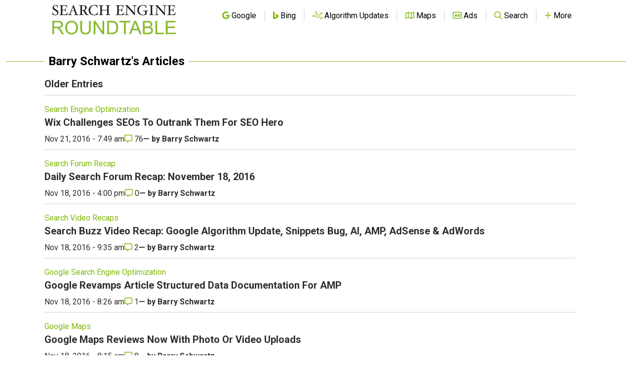

--- FILE ---
content_type: text/html; charset=utf-8
request_url: https://www.google.com/recaptcha/api2/aframe
body_size: 266
content:
<!DOCTYPE HTML><html><head><meta http-equiv="content-type" content="text/html; charset=UTF-8"></head><body><script nonce="mpWgoUGjyQbOLaYc8srNew">/** Anti-fraud and anti-abuse applications only. See google.com/recaptcha */ try{var clients={'sodar':'https://pagead2.googlesyndication.com/pagead/sodar?'};window.addEventListener("message",function(a){try{if(a.source===window.parent){var b=JSON.parse(a.data);var c=clients[b['id']];if(c){var d=document.createElement('img');d.src=c+b['params']+'&rc='+(localStorage.getItem("rc::a")?sessionStorage.getItem("rc::b"):"");window.document.body.appendChild(d);sessionStorage.setItem("rc::e",parseInt(sessionStorage.getItem("rc::e")||0)+1);localStorage.setItem("rc::h",'1769026237850');}}}catch(b){}});window.parent.postMessage("_grecaptcha_ready", "*");}catch(b){}</script></body></html>